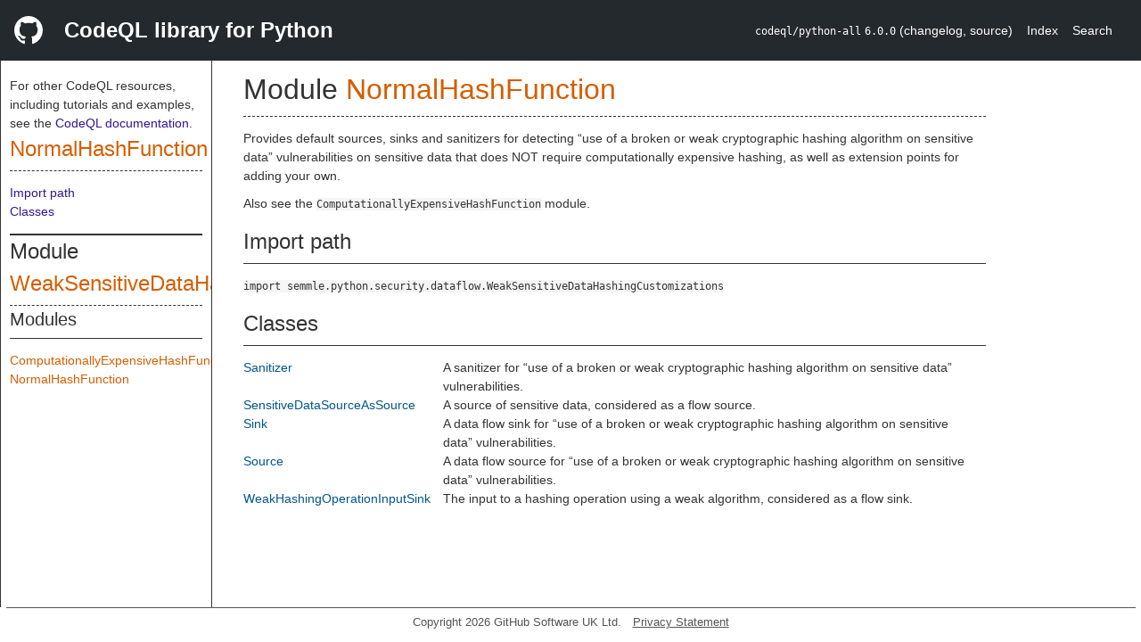

--- FILE ---
content_type: text/html; charset=utf-8
request_url: https://codeql.github.com/codeql-standard-libraries/python/semmle/python/security/dataflow/WeakSensitiveDataHashingCustomizations.qll/module.WeakSensitiveDataHashingCustomizations$NormalHashFunction.html
body_size: 1736
content:
<!DOCTYPE html><html><head><meta charset="utf-8"><meta name="viewport" content="width=device-width, initial-scale=1.0"><meta name="generator" content="qldoc"><meta name="description" content="API documentation for CodeQL"><meta name="keywords" content="CodeQL,QL,NormalHashFunction"><meta name="addsearch-category" content="Python CodeQL library"><title>NormalHashFunction</title><link rel="stylesheet" type="text/css" href="https://codeql.github.com/assets/css/primer.css"><link rel="shortcut icon" href="https://codeql.github.com/assets/images/favicon.ico"><link rel="stylesheet" type="text/css" href="../../../../../qldoc.css"></head><body><div class="Header text-white"><div class="Header-item"><svg class="octicon octicon-mark-github mr-2" height="32" viewbox="0 0 16 16" width="32"><path fill-rule="even-odd" d="M8 0C3.58 0 0 3.58 0 8c0 3.54 2.29 6.53 5.47 7.59.4.07.55-.17.55-.38 0-.19-.01-.82-.01-1.49-2.01.37-2.53-.49-2.69-.94-.09-.23-.48-.94-.82-1.13-.28-.15-.68-.52-.01-.53.63-.01 1.08.58 1.23.82.72 1.21 1.87.87 2.33.66.07-.52.28-.87.51-1.07-1.78-.2-3.64-.89-3.64-3.95 0-.87.31-1.59.82-2.15-.08-.2-.36-1.02.08-2.12 0 0 .67-.21 2.2.82.64-.18 1.32-.27 2-.27.68 0 1.36.09 2 .27 1.53-1.04 2.2-.82 2.2-.82.44 1.1.16 1.92.08 2.12.51.56.82 1.27.82 2.15 0 3.07-1.87 3.75-3.65 3.95.29.25.54.73.54 1.48 0 1.07-.01 1.93-.01 2.2 0 .21.15.46.55.38A8.013 8.013 0 0 0 16 8c0-4.42-3.58-8-8-8z"></path></svg></div><div class="Header-item--full f2 text-bold">CodeQL library for Python</div><div class="Header-item"><span><code>codeql/python-all</code> <code>6.0.0</code> <span> (<a title="Changelog" target="_blank" href="https://github.com/github/codeql/tree/codeql-cli/latest/python/ql/lib/CHANGELOG.md"><span class=".text-gray-light">changelog</span></a><span>, </span><a title="Source code" target="_blank" href="https://github.com/github/codeql/tree/codeql-cli/latest/python/ql/lib"><span class=".text-gray-light">source</span></a><span>)</span></span></span></div><div class="Header-item .text-gray-light"><div class="nav-section"><a href="../../../../../index.html">Index</a></div></div><div class="Header-item"><a title="Search the CodeQL libraries" target="_blank" href="https://codeql.github.com/codeql-standard-libraries/search.html"><span class=".text-gray-light">Search</span></a></div></div><div id="main"><nav id="sidebar"><div id="sidebar-content" class="pt-2"><div class="nav-section"><p>For other CodeQL resources, including tutorials and examples, see the <a href="https://codeql.github.com/docs/" class="codeql-link" target="_blank">CodeQL documentation</a><p>.</p></p><h2 class="section-heading"><a href="module.WeakSensitiveDataHashingCustomizations$NormalHashFunction.html" class="ref-link ref-module">NormalHashFunction</a></h2><div class="doc-block"><ol class="section-links"><li></li><li></li><li><a href="module.WeakSensitiveDataHashingCustomizations$NormalHashFunction.html#Import%20path">Import path</a></li><li><a href="module.WeakSensitiveDataHashingCustomizations$NormalHashFunction.html#Classes">Classes</a></li></ol></div></div><div class="nav-section"><div><div><h2 class="section-heading"><span>Module <a href="module.WeakSensitiveDataHashingCustomizations.html" class="ref-link ref-module" title="Module WeakSensitiveDataHashingCustomizations">WeakSensitiveDataHashingCustomizations</a></span></h2></div><div><h3 class="subsection-heading">Modules</h3><div class="doc-block"><table><tbody><tr><td><a href="module.WeakSensitiveDataHashingCustomizations$ComputationallyExpensiveHashFunction.html" class="ref-link ref-module" title="Module WeakSensitiveDataHashingCustomizations::ComputationallyExpensiveHashFunction">ComputationallyExpensiveHashFunction</a></td></tr><tr><td><a href="module.WeakSensitiveDataHashingCustomizations$NormalHashFunction.html" class="ref-link ref-module" title="Module WeakSensitiveDataHashingCustomizations::NormalHashFunction">NormalHashFunction</a></td></tr></tbody></table></div></div></div></div></div></nav><div class="overflow-y-auto width-full pt-2"><div id="content"><div><h1 class="section-heading" id="WeakSensitiveDataHashingCustomizations::NormalHashFunction"><span><span>Module <span><a href="module.WeakSensitiveDataHashingCustomizations$NormalHashFunction.html" class="ref-link ref-module" title="Module WeakSensitiveDataHashingCustomizations::NormalHashFunction">NormalHashFunction</a></span></span></span></h1></div><div><div class="doc-block"><div class="qldoc"><p>Provides default sources, sinks and sanitizers for detecting
“use of a broken or weak cryptographic hashing algorithm on sensitive data”
vulnerabilities on sensitive data that does NOT require computationally expensive
hashing, as well as extension points for adding your own.</p>
<p>Also see the <code>ComputationallyExpensiveHashFunction</code> module.</p>
</div></div></div><div><h2 class="subsection-heading" id="Import%20path">Import path</h2><div class="doc-block"><code>import semmle.python.security.dataflow.WeakSensitiveDataHashingCustomizations</code></div></div><div><h2 class="subsection-heading" id="Classes">Classes</h2><div class="doc-block"><table><tbody><tr><td><a href="type.WeakSensitiveDataHashingCustomizations$NormalHashFunction$Sanitizer.html" class="ref-link ref-type" title="Class WeakSensitiveDataHashingCustomizations::NormalHashFunction::Sanitizer">Sanitizer</a></td><td><span class="qldoc-summary"><p>A sanitizer for “use of a broken or weak cryptographic hashing algorithm on  sensitive data” vulnerabilities.</p>
</span></td></tr><tr><td><a href="type.WeakSensitiveDataHashingCustomizations$NormalHashFunction$SensitiveDataSourceAsSource.html" class="ref-link ref-type" title="Class WeakSensitiveDataHashingCustomizations::NormalHashFunction::SensitiveDataSourceAsSource">SensitiveDataSourceAsSource</a></td><td><span class="qldoc-summary"><p>A source of sensitive data, considered as a flow source.</p>
</span></td></tr><tr><td><a href="type.WeakSensitiveDataHashingCustomizations$NormalHashFunction$Sink.html" class="ref-link ref-type" title="Class WeakSensitiveDataHashingCustomizations::NormalHashFunction::Sink">Sink</a></td><td><span class="qldoc-summary"><p>A data flow sink for “use of a broken or weak cryptographic hashing algorithm on  sensitive data” vulnerabilities.</p>
</span></td></tr><tr><td><a href="type.WeakSensitiveDataHashingCustomizations$NormalHashFunction$Source.html" class="ref-link ref-type" title="Class WeakSensitiveDataHashingCustomizations::NormalHashFunction::Source">Source</a></td><td><span class="qldoc-summary"><p>A data flow source for “use of a broken or weak cryptographic hashing algorithm on  sensitive data” vulnerabilities.</p>
</span></td></tr><tr><td><a href="type.WeakSensitiveDataHashingCustomizations$NormalHashFunction$WeakHashingOperationInputSink.html" class="ref-link ref-type" title="Class WeakSensitiveDataHashingCustomizations::NormalHashFunction::WeakHashingOperationInputSink">WeakHashingOperationInputSink</a></td><td><span class="qldoc-summary"><p>The input to a hashing operation using a weak algorithm, considered as a flow sink.</p>
</span></td></tr></tbody></table></div></div></div></div></div><footer id="content-footer">Copyright 2026 GitHub Software UK Ltd.<a title="Privacy statement and tracking preferences" target="_blank" href="https://docs.github.com/github/site-policy/github-privacy-statement">Privacy Statement</a></footer></body></html>